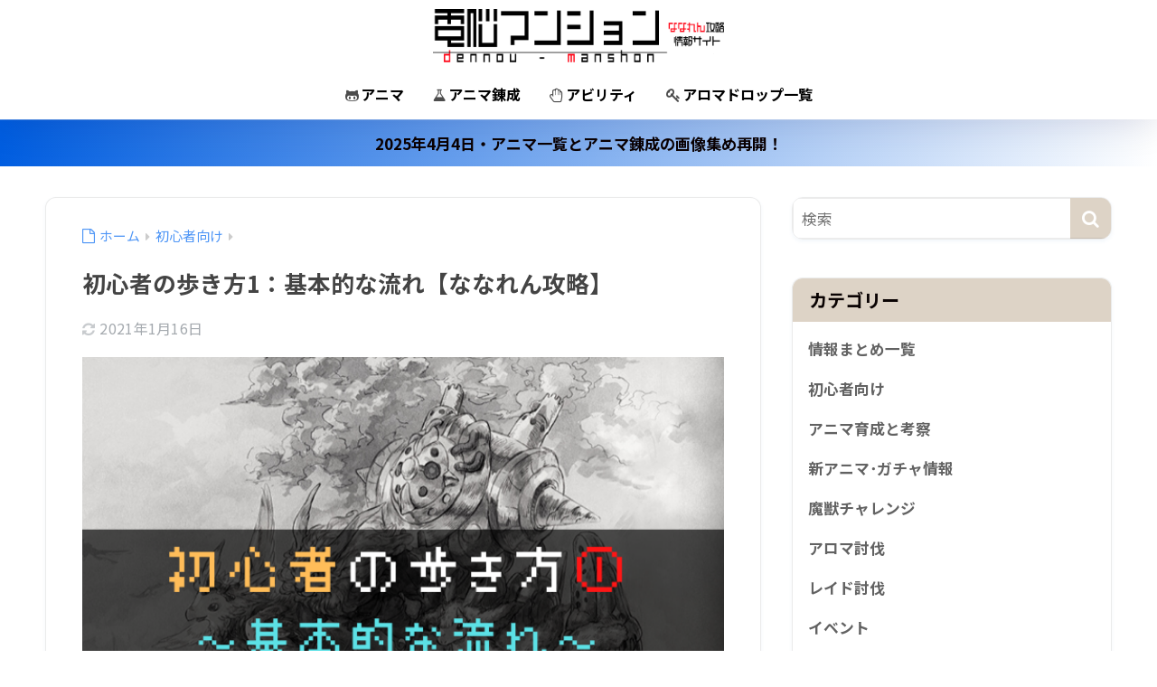

--- FILE ---
content_type: text/html; charset=UTF-8
request_url: https://dennou-manshon.com/nanaren-beginner1
body_size: 20877
content:

<!DOCTYPE html>
<html lang="ja">
<head>
  <meta charset="utf-8">
  <meta http-equiv="X-UA-Compatible" content="IE=edge">
  <meta name="HandheldFriendly" content="True">
  <meta name="MobileOptimized" content="320">
  <meta name="viewport" content="width=device-width, initial-scale=1, viewport-fit=cover"/>
  <meta name="msapplication-TileColor" content="#ddd3c6">
  <meta name="theme-color" content="#ddd3c6">
  <link rel="pingback" href="https://dennou-manshon.com/xmlrpc.php">
  <title>初心者の歩き方1：基本的な流れ【ななれん攻略】 | 電脳マンション</title>
<meta name='robots' content='max-image-preview:large' />
<link rel='dns-prefetch' href='//fonts.googleapis.com' />
<link rel='dns-prefetch' href='//maxcdn.bootstrapcdn.com' />
<link rel="alternate" type="application/rss+xml" title="電脳マンション &raquo; フィード" href="https://dennou-manshon.com/feed" />
<link rel="alternate" type="application/rss+xml" title="電脳マンション &raquo; コメントフィード" href="https://dennou-manshon.com/comments/feed" />
<link rel="alternate" title="oEmbed (JSON)" type="application/json+oembed" href="https://dennou-manshon.com/wp-json/oembed/1.0/embed?url=https%3A%2F%2Fdennou-manshon.com%2Fnanaren-beginner1" />
<link rel="alternate" title="oEmbed (XML)" type="text/xml+oembed" href="https://dennou-manshon.com/wp-json/oembed/1.0/embed?url=https%3A%2F%2Fdennou-manshon.com%2Fnanaren-beginner1&#038;format=xml" />
<style id='wp-img-auto-sizes-contain-inline-css' type='text/css'>
img:is([sizes=auto i],[sizes^="auto," i]){contain-intrinsic-size:3000px 1500px}
/*# sourceURL=wp-img-auto-sizes-contain-inline-css */
</style>
<link rel='stylesheet' id='sng-stylesheet-css' href='https://dennou-manshon.com/wp-content/themes/sango-theme/style.css?version=3.11.8' type='text/css' media='all' />
<link rel='stylesheet' id='sng-option-css' href='https://dennou-manshon.com/wp-content/themes/sango-theme/entry-option.css?version=3.11.8' type='text/css' media='all' />
<link rel='stylesheet' id='sng-old-css-css' href='https://dennou-manshon.com/wp-content/themes/sango-theme/style-old.css?version=3.11.8' type='text/css' media='all' />
<link rel='stylesheet' id='sango_theme_gutenberg-style-css' href='https://dennou-manshon.com/wp-content/themes/sango-theme/library/gutenberg/dist/build/style-blocks.css?version=3.11.8' type='text/css' media='all' />
<style id='sango_theme_gutenberg-style-inline-css' type='text/css'>
:root{--sgb-main-color:#ddd3c6;--sgb-pastel-color:#b4e0fa;--sgb-accent-color:#f46666;--sgb-widget-title-color:#0a0303;--sgb-widget-title-bg-color:#ddd3c6;--sgb-bg-color:#ffffff;--wp--preset--color--sango-main:var(--sgb-main-color);--wp--preset--color--sango-pastel:var(--sgb-pastel-color);--wp--preset--color--sango-accent:var(--sgb-accent-color)}
/*# sourceURL=sango_theme_gutenberg-style-inline-css */
</style>
<link rel='stylesheet' id='sng-googlefonts-css' href='https://fonts.googleapis.com/css?family=Quicksand%3A500%2C700%7CNoto+Sans+JP%3A400%2C700&#038;display=swap' type='text/css' media='all' />
<link rel='stylesheet' id='sng-fontawesome-css' href='https://maxcdn.bootstrapcdn.com/font-awesome/4.7.0/css/font-awesome.min.css' type='text/css' media='all' />
<style id='wp-emoji-styles-inline-css' type='text/css'>

	img.wp-smiley, img.emoji {
		display: inline !important;
		border: none !important;
		box-shadow: none !important;
		height: 1em !important;
		width: 1em !important;
		margin: 0 0.07em !important;
		vertical-align: -0.1em !important;
		background: none !important;
		padding: 0 !important;
	}
/*# sourceURL=wp-emoji-styles-inline-css */
</style>
<link rel='stylesheet' id='wp-block-library-css' href='https://dennou-manshon.com/wp-includes/css/dist/block-library/style.min.css?ver=6.9' type='text/css' media='all' />
<style id='rinkerg-gutenberg-rinker-style-inline-css' type='text/css'>
.wp-block-create-block-block{background-color:#21759b;color:#fff;padding:2px}

/*# sourceURL=https://dennou-manshon.com/wp-content/plugins/yyi-rinker/block/build/style-index.css */
</style>
<style id='global-styles-inline-css' type='text/css'>
:root{--wp--preset--aspect-ratio--square: 1;--wp--preset--aspect-ratio--4-3: 4/3;--wp--preset--aspect-ratio--3-4: 3/4;--wp--preset--aspect-ratio--3-2: 3/2;--wp--preset--aspect-ratio--2-3: 2/3;--wp--preset--aspect-ratio--16-9: 16/9;--wp--preset--aspect-ratio--9-16: 9/16;--wp--preset--color--black: #000000;--wp--preset--color--cyan-bluish-gray: #abb8c3;--wp--preset--color--white: #ffffff;--wp--preset--color--pale-pink: #f78da7;--wp--preset--color--vivid-red: #cf2e2e;--wp--preset--color--luminous-vivid-orange: #ff6900;--wp--preset--color--luminous-vivid-amber: #fcb900;--wp--preset--color--light-green-cyan: #7bdcb5;--wp--preset--color--vivid-green-cyan: #00d084;--wp--preset--color--pale-cyan-blue: #8ed1fc;--wp--preset--color--vivid-cyan-blue: #0693e3;--wp--preset--color--vivid-purple: #9b51e0;--wp--preset--color--sango-main: var(--sgb-main-color);--wp--preset--color--sango-pastel: var(--sgb-pastel-color);--wp--preset--color--sango-accent: var(--sgb-accent-color);--wp--preset--color--sango-blue: #009EF3;--wp--preset--color--sango-orange: #ffb36b;--wp--preset--color--sango-red: #f88080;--wp--preset--color--sango-green: #90d581;--wp--preset--color--sango-black: #333;--wp--preset--color--sango-gray: gray;--wp--preset--color--sango-silver: whitesmoke;--wp--preset--color--sango-light-blue: #b4e0fa;--wp--preset--color--sango-light-red: #ffebeb;--wp--preset--color--sango-light-orange: #fff9e6;--wp--preset--gradient--vivid-cyan-blue-to-vivid-purple: linear-gradient(135deg,rgb(6,147,227) 0%,rgb(155,81,224) 100%);--wp--preset--gradient--light-green-cyan-to-vivid-green-cyan: linear-gradient(135deg,rgb(122,220,180) 0%,rgb(0,208,130) 100%);--wp--preset--gradient--luminous-vivid-amber-to-luminous-vivid-orange: linear-gradient(135deg,rgb(252,185,0) 0%,rgb(255,105,0) 100%);--wp--preset--gradient--luminous-vivid-orange-to-vivid-red: linear-gradient(135deg,rgb(255,105,0) 0%,rgb(207,46,46) 100%);--wp--preset--gradient--very-light-gray-to-cyan-bluish-gray: linear-gradient(135deg,rgb(238,238,238) 0%,rgb(169,184,195) 100%);--wp--preset--gradient--cool-to-warm-spectrum: linear-gradient(135deg,rgb(74,234,220) 0%,rgb(151,120,209) 20%,rgb(207,42,186) 40%,rgb(238,44,130) 60%,rgb(251,105,98) 80%,rgb(254,248,76) 100%);--wp--preset--gradient--blush-light-purple: linear-gradient(135deg,rgb(255,206,236) 0%,rgb(152,150,240) 100%);--wp--preset--gradient--blush-bordeaux: linear-gradient(135deg,rgb(254,205,165) 0%,rgb(254,45,45) 50%,rgb(107,0,62) 100%);--wp--preset--gradient--luminous-dusk: linear-gradient(135deg,rgb(255,203,112) 0%,rgb(199,81,192) 50%,rgb(65,88,208) 100%);--wp--preset--gradient--pale-ocean: linear-gradient(135deg,rgb(255,245,203) 0%,rgb(182,227,212) 50%,rgb(51,167,181) 100%);--wp--preset--gradient--electric-grass: linear-gradient(135deg,rgb(202,248,128) 0%,rgb(113,206,126) 100%);--wp--preset--gradient--midnight: linear-gradient(135deg,rgb(2,3,129) 0%,rgb(40,116,252) 100%);--wp--preset--font-size--small: 13px;--wp--preset--font-size--medium: 20px;--wp--preset--font-size--large: 36px;--wp--preset--font-size--x-large: 42px;--wp--preset--font-family--default: "Helvetica", "Arial", "Hiragino Kaku Gothic ProN", "Hiragino Sans", YuGothic, "Yu Gothic", "メイリオ", Meiryo, sans-serif;--wp--preset--font-family--notosans: "Noto Sans JP", var(--wp--preset--font-family--default);--wp--preset--font-family--mplusrounded: "M PLUS Rounded 1c", var(--wp--preset--font-family--default);--wp--preset--font-family--dfont: "Quicksand", var(--wp--preset--font-family--default);--wp--preset--spacing--20: 0.44rem;--wp--preset--spacing--30: 0.67rem;--wp--preset--spacing--40: 1rem;--wp--preset--spacing--50: 1.5rem;--wp--preset--spacing--60: 2.25rem;--wp--preset--spacing--70: 3.38rem;--wp--preset--spacing--80: 5.06rem;--wp--preset--shadow--natural: 6px 6px 9px rgba(0, 0, 0, 0.2);--wp--preset--shadow--deep: 12px 12px 50px rgba(0, 0, 0, 0.4);--wp--preset--shadow--sharp: 6px 6px 0px rgba(0, 0, 0, 0.2);--wp--preset--shadow--outlined: 6px 6px 0px -3px rgb(255, 255, 255), 6px 6px rgb(0, 0, 0);--wp--preset--shadow--crisp: 6px 6px 0px rgb(0, 0, 0);--wp--custom--wrap--width: 92%;--wp--custom--wrap--default-width: 800px;--wp--custom--wrap--content-width: 1180px;--wp--custom--wrap--max-width: var(--wp--custom--wrap--content-width);--wp--custom--wrap--side: 30%;--wp--custom--wrap--gap: 2em;--wp--custom--wrap--mobile--padding: 16px;--wp--custom--shadow--large: 0 16px 30px -7px rgba(0, 12, 66, 0.15 );--wp--custom--shadow--large-hover: 0 40px 50px -16px rgba(0, 12, 66, 0.2 );--wp--custom--shadow--medium: 0 6px 13px -3px rgba(0, 12, 66, 0.1), 0 0px 1px rgba(0,30,100, 0.1 );--wp--custom--shadow--medium-hover: 0 12px 45px -9px rgb(0 0 0 / 23%);--wp--custom--shadow--solid: 0 1px 2px 0 rgba(24, 44, 84, 0.1), 0 1px 3px 1px rgba(24, 44, 84, 0.1);--wp--custom--shadow--solid-hover: 0 2px 4px 0 rgba(24, 44, 84, 0.1), 0 2px 8px 0 rgba(24, 44, 84, 0.1);--wp--custom--shadow--small: 0 2px 4px #4385bb12;--wp--custom--rounded--medium: 12px;--wp--custom--rounded--small: 6px;--wp--custom--widget--padding-horizontal: 18px;--wp--custom--widget--padding-vertical: 6px;--wp--custom--widget--icon-margin: 6px;--wp--custom--widget--gap: 2.5em;--wp--custom--entry--gap: 1.5rem;--wp--custom--entry--gap-mobile: 1rem;--wp--custom--entry--border-color: #eaedf2;--wp--custom--animation--fade-in: fadeIn 0.7s ease 0s 1 normal;--wp--custom--animation--header: fadeHeader 1s ease 0s 1 normal;--wp--custom--transition--default: 0.3s ease-in-out;--wp--custom--totop--opacity: 0.6;--wp--custom--totop--right: 18px;--wp--custom--totop--bottom: 20px;--wp--custom--totop--mobile--right: 16px;--wp--custom--totop--mobile--bottom: 10px;--wp--custom--toc--button--opacity: 0.6;--wp--custom--footer--column-gap: 40px;}:root { --wp--style--global--content-size: 900px;--wp--style--global--wide-size: 980px; }:where(body) { margin: 0; }.wp-site-blocks > .alignleft { float: left; margin-right: 2em; }.wp-site-blocks > .alignright { float: right; margin-left: 2em; }.wp-site-blocks > .aligncenter { justify-content: center; margin-left: auto; margin-right: auto; }:where(.wp-site-blocks) > * { margin-block-start: 1.5rem; margin-block-end: 0; }:where(.wp-site-blocks) > :first-child { margin-block-start: 0; }:where(.wp-site-blocks) > :last-child { margin-block-end: 0; }:root { --wp--style--block-gap: 1.5rem; }:root :where(.is-layout-flow) > :first-child{margin-block-start: 0;}:root :where(.is-layout-flow) > :last-child{margin-block-end: 0;}:root :where(.is-layout-flow) > *{margin-block-start: 1.5rem;margin-block-end: 0;}:root :where(.is-layout-constrained) > :first-child{margin-block-start: 0;}:root :where(.is-layout-constrained) > :last-child{margin-block-end: 0;}:root :where(.is-layout-constrained) > *{margin-block-start: 1.5rem;margin-block-end: 0;}:root :where(.is-layout-flex){gap: 1.5rem;}:root :where(.is-layout-grid){gap: 1.5rem;}.is-layout-flow > .alignleft{float: left;margin-inline-start: 0;margin-inline-end: 2em;}.is-layout-flow > .alignright{float: right;margin-inline-start: 2em;margin-inline-end: 0;}.is-layout-flow > .aligncenter{margin-left: auto !important;margin-right: auto !important;}.is-layout-constrained > .alignleft{float: left;margin-inline-start: 0;margin-inline-end: 2em;}.is-layout-constrained > .alignright{float: right;margin-inline-start: 2em;margin-inline-end: 0;}.is-layout-constrained > .aligncenter{margin-left: auto !important;margin-right: auto !important;}.is-layout-constrained > :where(:not(.alignleft):not(.alignright):not(.alignfull)){max-width: var(--wp--style--global--content-size);margin-left: auto !important;margin-right: auto !important;}.is-layout-constrained > .alignwide{max-width: var(--wp--style--global--wide-size);}body .is-layout-flex{display: flex;}.is-layout-flex{flex-wrap: wrap;align-items: center;}.is-layout-flex > :is(*, div){margin: 0;}body .is-layout-grid{display: grid;}.is-layout-grid > :is(*, div){margin: 0;}body{font-family: var(--sgb-font-family);padding-top: 0px;padding-right: 0px;padding-bottom: 0px;padding-left: 0px;}a:where(:not(.wp-element-button)){text-decoration: underline;}:root :where(.wp-element-button, .wp-block-button__link){background-color: #32373c;border-width: 0;color: #fff;font-family: inherit;font-size: inherit;font-style: inherit;font-weight: inherit;letter-spacing: inherit;line-height: inherit;padding-top: calc(0.667em + 2px);padding-right: calc(1.333em + 2px);padding-bottom: calc(0.667em + 2px);padding-left: calc(1.333em + 2px);text-decoration: none;text-transform: inherit;}.has-black-color{color: var(--wp--preset--color--black) !important;}.has-cyan-bluish-gray-color{color: var(--wp--preset--color--cyan-bluish-gray) !important;}.has-white-color{color: var(--wp--preset--color--white) !important;}.has-pale-pink-color{color: var(--wp--preset--color--pale-pink) !important;}.has-vivid-red-color{color: var(--wp--preset--color--vivid-red) !important;}.has-luminous-vivid-orange-color{color: var(--wp--preset--color--luminous-vivid-orange) !important;}.has-luminous-vivid-amber-color{color: var(--wp--preset--color--luminous-vivid-amber) !important;}.has-light-green-cyan-color{color: var(--wp--preset--color--light-green-cyan) !important;}.has-vivid-green-cyan-color{color: var(--wp--preset--color--vivid-green-cyan) !important;}.has-pale-cyan-blue-color{color: var(--wp--preset--color--pale-cyan-blue) !important;}.has-vivid-cyan-blue-color{color: var(--wp--preset--color--vivid-cyan-blue) !important;}.has-vivid-purple-color{color: var(--wp--preset--color--vivid-purple) !important;}.has-sango-main-color{color: var(--wp--preset--color--sango-main) !important;}.has-sango-pastel-color{color: var(--wp--preset--color--sango-pastel) !important;}.has-sango-accent-color{color: var(--wp--preset--color--sango-accent) !important;}.has-sango-blue-color{color: var(--wp--preset--color--sango-blue) !important;}.has-sango-orange-color{color: var(--wp--preset--color--sango-orange) !important;}.has-sango-red-color{color: var(--wp--preset--color--sango-red) !important;}.has-sango-green-color{color: var(--wp--preset--color--sango-green) !important;}.has-sango-black-color{color: var(--wp--preset--color--sango-black) !important;}.has-sango-gray-color{color: var(--wp--preset--color--sango-gray) !important;}.has-sango-silver-color{color: var(--wp--preset--color--sango-silver) !important;}.has-sango-light-blue-color{color: var(--wp--preset--color--sango-light-blue) !important;}.has-sango-light-red-color{color: var(--wp--preset--color--sango-light-red) !important;}.has-sango-light-orange-color{color: var(--wp--preset--color--sango-light-orange) !important;}.has-black-background-color{background-color: var(--wp--preset--color--black) !important;}.has-cyan-bluish-gray-background-color{background-color: var(--wp--preset--color--cyan-bluish-gray) !important;}.has-white-background-color{background-color: var(--wp--preset--color--white) !important;}.has-pale-pink-background-color{background-color: var(--wp--preset--color--pale-pink) !important;}.has-vivid-red-background-color{background-color: var(--wp--preset--color--vivid-red) !important;}.has-luminous-vivid-orange-background-color{background-color: var(--wp--preset--color--luminous-vivid-orange) !important;}.has-luminous-vivid-amber-background-color{background-color: var(--wp--preset--color--luminous-vivid-amber) !important;}.has-light-green-cyan-background-color{background-color: var(--wp--preset--color--light-green-cyan) !important;}.has-vivid-green-cyan-background-color{background-color: var(--wp--preset--color--vivid-green-cyan) !important;}.has-pale-cyan-blue-background-color{background-color: var(--wp--preset--color--pale-cyan-blue) !important;}.has-vivid-cyan-blue-background-color{background-color: var(--wp--preset--color--vivid-cyan-blue) !important;}.has-vivid-purple-background-color{background-color: var(--wp--preset--color--vivid-purple) !important;}.has-sango-main-background-color{background-color: var(--wp--preset--color--sango-main) !important;}.has-sango-pastel-background-color{background-color: var(--wp--preset--color--sango-pastel) !important;}.has-sango-accent-background-color{background-color: var(--wp--preset--color--sango-accent) !important;}.has-sango-blue-background-color{background-color: var(--wp--preset--color--sango-blue) !important;}.has-sango-orange-background-color{background-color: var(--wp--preset--color--sango-orange) !important;}.has-sango-red-background-color{background-color: var(--wp--preset--color--sango-red) !important;}.has-sango-green-background-color{background-color: var(--wp--preset--color--sango-green) !important;}.has-sango-black-background-color{background-color: var(--wp--preset--color--sango-black) !important;}.has-sango-gray-background-color{background-color: var(--wp--preset--color--sango-gray) !important;}.has-sango-silver-background-color{background-color: var(--wp--preset--color--sango-silver) !important;}.has-sango-light-blue-background-color{background-color: var(--wp--preset--color--sango-light-blue) !important;}.has-sango-light-red-background-color{background-color: var(--wp--preset--color--sango-light-red) !important;}.has-sango-light-orange-background-color{background-color: var(--wp--preset--color--sango-light-orange) !important;}.has-black-border-color{border-color: var(--wp--preset--color--black) !important;}.has-cyan-bluish-gray-border-color{border-color: var(--wp--preset--color--cyan-bluish-gray) !important;}.has-white-border-color{border-color: var(--wp--preset--color--white) !important;}.has-pale-pink-border-color{border-color: var(--wp--preset--color--pale-pink) !important;}.has-vivid-red-border-color{border-color: var(--wp--preset--color--vivid-red) !important;}.has-luminous-vivid-orange-border-color{border-color: var(--wp--preset--color--luminous-vivid-orange) !important;}.has-luminous-vivid-amber-border-color{border-color: var(--wp--preset--color--luminous-vivid-amber) !important;}.has-light-green-cyan-border-color{border-color: var(--wp--preset--color--light-green-cyan) !important;}.has-vivid-green-cyan-border-color{border-color: var(--wp--preset--color--vivid-green-cyan) !important;}.has-pale-cyan-blue-border-color{border-color: var(--wp--preset--color--pale-cyan-blue) !important;}.has-vivid-cyan-blue-border-color{border-color: var(--wp--preset--color--vivid-cyan-blue) !important;}.has-vivid-purple-border-color{border-color: var(--wp--preset--color--vivid-purple) !important;}.has-sango-main-border-color{border-color: var(--wp--preset--color--sango-main) !important;}.has-sango-pastel-border-color{border-color: var(--wp--preset--color--sango-pastel) !important;}.has-sango-accent-border-color{border-color: var(--wp--preset--color--sango-accent) !important;}.has-sango-blue-border-color{border-color: var(--wp--preset--color--sango-blue) !important;}.has-sango-orange-border-color{border-color: var(--wp--preset--color--sango-orange) !important;}.has-sango-red-border-color{border-color: var(--wp--preset--color--sango-red) !important;}.has-sango-green-border-color{border-color: var(--wp--preset--color--sango-green) !important;}.has-sango-black-border-color{border-color: var(--wp--preset--color--sango-black) !important;}.has-sango-gray-border-color{border-color: var(--wp--preset--color--sango-gray) !important;}.has-sango-silver-border-color{border-color: var(--wp--preset--color--sango-silver) !important;}.has-sango-light-blue-border-color{border-color: var(--wp--preset--color--sango-light-blue) !important;}.has-sango-light-red-border-color{border-color: var(--wp--preset--color--sango-light-red) !important;}.has-sango-light-orange-border-color{border-color: var(--wp--preset--color--sango-light-orange) !important;}.has-vivid-cyan-blue-to-vivid-purple-gradient-background{background: var(--wp--preset--gradient--vivid-cyan-blue-to-vivid-purple) !important;}.has-light-green-cyan-to-vivid-green-cyan-gradient-background{background: var(--wp--preset--gradient--light-green-cyan-to-vivid-green-cyan) !important;}.has-luminous-vivid-amber-to-luminous-vivid-orange-gradient-background{background: var(--wp--preset--gradient--luminous-vivid-amber-to-luminous-vivid-orange) !important;}.has-luminous-vivid-orange-to-vivid-red-gradient-background{background: var(--wp--preset--gradient--luminous-vivid-orange-to-vivid-red) !important;}.has-very-light-gray-to-cyan-bluish-gray-gradient-background{background: var(--wp--preset--gradient--very-light-gray-to-cyan-bluish-gray) !important;}.has-cool-to-warm-spectrum-gradient-background{background: var(--wp--preset--gradient--cool-to-warm-spectrum) !important;}.has-blush-light-purple-gradient-background{background: var(--wp--preset--gradient--blush-light-purple) !important;}.has-blush-bordeaux-gradient-background{background: var(--wp--preset--gradient--blush-bordeaux) !important;}.has-luminous-dusk-gradient-background{background: var(--wp--preset--gradient--luminous-dusk) !important;}.has-pale-ocean-gradient-background{background: var(--wp--preset--gradient--pale-ocean) !important;}.has-electric-grass-gradient-background{background: var(--wp--preset--gradient--electric-grass) !important;}.has-midnight-gradient-background{background: var(--wp--preset--gradient--midnight) !important;}.has-small-font-size{font-size: var(--wp--preset--font-size--small) !important;}.has-medium-font-size{font-size: var(--wp--preset--font-size--medium) !important;}.has-large-font-size{font-size: var(--wp--preset--font-size--large) !important;}.has-x-large-font-size{font-size: var(--wp--preset--font-size--x-large) !important;}.has-default-font-family{font-family: var(--wp--preset--font-family--default) !important;}.has-notosans-font-family{font-family: var(--wp--preset--font-family--notosans) !important;}.has-mplusrounded-font-family{font-family: var(--wp--preset--font-family--mplusrounded) !important;}.has-dfont-font-family{font-family: var(--wp--preset--font-family--dfont) !important;}
:root :where(.wp-block-button .wp-block-button__link){background-color: var(--wp--preset--color--sango-main);border-radius: var(--wp--custom--rounded--medium);color: #fff;font-size: 18px;font-weight: 600;padding-top: 0.4em;padding-right: 1.3em;padding-bottom: 0.4em;padding-left: 1.3em;}
:root :where(.wp-block-pullquote){font-size: 1.5em;line-height: 1.6;}
/*# sourceURL=global-styles-inline-css */
</style>
<link rel='stylesheet' id='contact-form-7-css' href='https://dennou-manshon.com/wp-content/plugins/contact-form-7/includes/css/styles.css' type='text/css' media='all' />
<link rel='stylesheet' id='yyi_rinker_stylesheet-css' href='https://dennou-manshon.com/wp-content/plugins/yyi-rinker/css/style.css?v=1.11.1' type='text/css' media='all' />
<link rel='stylesheet' id='tablepress-default-css' href='https://dennou-manshon.com/wp-content/tablepress-combined.min.css' type='text/css' media='all' />
<script type="text/javascript" src="https://dennou-manshon.com/wp-includes/js/jquery/jquery.min.js?ver=3.7.1" id="jquery-core-js"></script>
<script type="text/javascript" src="https://dennou-manshon.com/wp-includes/js/jquery/jquery-migrate.min.js?ver=3.4.1" id="jquery-migrate-js"></script>
<link rel="https://api.w.org/" href="https://dennou-manshon.com/wp-json/" /><link rel="alternate" title="JSON" type="application/json" href="https://dennou-manshon.com/wp-json/wp/v2/posts/4491" /><link rel="EditURI" type="application/rsd+xml" title="RSD" href="https://dennou-manshon.com/xmlrpc.php?rsd" />
<link rel="canonical" href="https://dennou-manshon.com/nanaren-beginner1" />
<link rel='shortlink' href='https://dennou-manshon.com/?p=4491' />
<style>
.yyi-rinker-images {
    display: flex;
    justify-content: center;
    align-items: center;
    position: relative;

}
div.yyi-rinker-image img.yyi-rinker-main-img.hidden {
    display: none;
}

.yyi-rinker-images-arrow {
    cursor: pointer;
    position: absolute;
    top: 50%;
    display: block;
    margin-top: -11px;
    opacity: 0.6;
    width: 22px;
}

.yyi-rinker-images-arrow-left{
    left: -10px;
}
.yyi-rinker-images-arrow-right{
    right: -10px;
}

.yyi-rinker-images-arrow-left.hidden {
    display: none;
}

.yyi-rinker-images-arrow-right.hidden {
    display: none;
}
div.yyi-rinker-contents.yyi-rinker-design-tate  div.yyi-rinker-box{
    flex-direction: column;
}

div.yyi-rinker-contents.yyi-rinker-design-slim div.yyi-rinker-box .yyi-rinker-links {
    flex-direction: column;
}

div.yyi-rinker-contents.yyi-rinker-design-slim div.yyi-rinker-info {
    width: 100%;
}

div.yyi-rinker-contents.yyi-rinker-design-slim .yyi-rinker-title {
    text-align: center;
}

div.yyi-rinker-contents.yyi-rinker-design-slim .yyi-rinker-links {
    text-align: center;
}
div.yyi-rinker-contents.yyi-rinker-design-slim .yyi-rinker-image {
    margin: auto;
}

div.yyi-rinker-contents.yyi-rinker-design-slim div.yyi-rinker-info ul.yyi-rinker-links li {
	align-self: stretch;
}
div.yyi-rinker-contents.yyi-rinker-design-slim div.yyi-rinker-box div.yyi-rinker-info {
	padding: 0;
}
div.yyi-rinker-contents.yyi-rinker-design-slim div.yyi-rinker-box {
	flex-direction: column;
	padding: 14px 5px 0;
}

.yyi-rinker-design-slim div.yyi-rinker-box div.yyi-rinker-info {
	text-align: center;
}

.yyi-rinker-design-slim div.price-box span.price {
	display: block;
}

div.yyi-rinker-contents.yyi-rinker-design-slim div.yyi-rinker-info div.yyi-rinker-title a{
	font-size:16px;
}

div.yyi-rinker-contents.yyi-rinker-design-slim ul.yyi-rinker-links li.amazonkindlelink:before,  div.yyi-rinker-contents.yyi-rinker-design-slim ul.yyi-rinker-links li.amazonlink:before,  div.yyi-rinker-contents.yyi-rinker-design-slim ul.yyi-rinker-links li.rakutenlink:before, div.yyi-rinker-contents.yyi-rinker-design-slim ul.yyi-rinker-links li.yahoolink:before, div.yyi-rinker-contents.yyi-rinker-design-slim ul.yyi-rinker-links li.mercarilink:before {
	font-size:12px;
}

div.yyi-rinker-contents.yyi-rinker-design-slim ul.yyi-rinker-links li a {
	font-size: 13px;
}
.entry-content ul.yyi-rinker-links li {
	padding: 0;
}

div.yyi-rinker-contents .yyi-rinker-attention.attention_desing_right_ribbon {
    width: 89px;
    height: 91px;
    position: absolute;
    top: -1px;
    right: -1px;
    left: auto;
    overflow: hidden;
}

div.yyi-rinker-contents .yyi-rinker-attention.attention_desing_right_ribbon span {
    display: inline-block;
    width: 146px;
    position: absolute;
    padding: 4px 0;
    left: -13px;
    top: 12px;
    text-align: center;
    font-size: 12px;
    line-height: 24px;
    -webkit-transform: rotate(45deg);
    transform: rotate(45deg);
    box-shadow: 0 1px 3px rgba(0, 0, 0, 0.2);
}

div.yyi-rinker-contents .yyi-rinker-attention.attention_desing_right_ribbon {
    background: none;
}
.yyi-rinker-attention.attention_desing_right_ribbon .yyi-rinker-attention-after,
.yyi-rinker-attention.attention_desing_right_ribbon .yyi-rinker-attention-before{
display:none;
}
div.yyi-rinker-use-right_ribbon div.yyi-rinker-title {
    margin-right: 2rem;
}

				</style><meta name="description" content="「ななれん」を始めたものの、何をやるゲームなの？って思いますよね。そんな人向けに最初に何をやるのか、進めていく上でのポイントなどをご紹介していますので、是非参考にしてみて下さい。" /><meta property="og:title" content="初心者の歩き方1：基本的な流れ【ななれん攻略】" />
<meta property="og:description" content="「ななれん」を始めたものの、何をやるゲームなの？って思いますよね。そんな人向けに最初に何をやるのか、進めていく上でのポイントなどをご紹介していますので、是非参考にしてみて下さい。" />
<meta property="og:type" content="article" />
<meta property="og:url" content="https://dennou-manshon.com/nanaren-beginner1" />
<meta property="og:image" content="https://dennou-manshon.com/wp-content/uploads/2020/03/初心者の歩き方①-120x69.png" />
<meta name="thumbnail" content="https://dennou-manshon.com/wp-content/uploads/2020/03/初心者の歩き方①-120x69.png" />
<meta property="og:site_name" content="電脳マンション" />
<meta name="twitter:card" content="summary_large_image" />
<!-- gtag.js -->
<script async src="https://www.googletagmanager.com/gtag/js?id=UA-129160722-2"></script>
<script>
	window.dataLayer = window.dataLayer || [];
	function gtag(){dataLayer.push(arguments);}
	gtag('js', new Date());
	gtag('config', 'UA-129160722-2');
</script>
<style type="text/css" id="custom-background-css">
body.custom-background { background-color: #ffffff; }
</style>
	<link rel="icon" href="https://dennou-manshon.com/wp-content/uploads/2020/05/cropped-人参うさぎ128-32x32.png" sizes="32x32" />
<link rel="icon" href="https://dennou-manshon.com/wp-content/uploads/2020/05/cropped-人参うさぎ128-192x192.png" sizes="192x192" />
<link rel="apple-touch-icon" href="https://dennou-manshon.com/wp-content/uploads/2020/05/cropped-人参うさぎ128-180x180.png" />
<meta name="msapplication-TileImage" content="https://dennou-manshon.com/wp-content/uploads/2020/05/cropped-人参うさぎ128-270x270.png" />
<style> a{color:#4f96f6}.header, .drawer__title{background-color:#ffffff}#logo a{color:#FFF}.desktop-nav li a , .mobile-nav li a, #drawer__open, .header-search__open, .drawer__title{color:#000000}.drawer__title__close span, .drawer__title__close span:before{background:#000000}.desktop-nav li:after{background:#000000}.mobile-nav .current-menu-item{border-bottom-color:#000000}.widgettitle, .sidebar .wp-block-group h2, .drawer .wp-block-group h2{color:#0a0303;background-color:#ddd3c6}#footer-menu a, .copyright{color:#000000}#footer-menu{background-color:#ffffff}.footer{background-color:#e0e4eb}.footer, .footer a, .footer .widget ul li a{color:#3c3c3c}body{font-size:100%}@media only screen and (min-width:481px){body{font-size:107%}}@media only screen and (min-width:1030px){body{font-size:107%}}.totop{background:#009EF3}.header-info a{color:#0a0002;background:linear-gradient(95deg, #005de0, #ffffff)}.fixed-menu ul{background:#FFF}.fixed-menu a{color:#a2a7ab}.fixed-menu .current-menu-item a, .fixed-menu ul li a.active{color:#009EF3}.post-tab{background:#FFF}.post-tab > div{color:#a7a7a7}body{--sgb-font-family:var(--wp--preset--font-family--notosans)}#fixed_sidebar{top:0px}:target{scroll-margin-top:0px}.Threads:before{background-image:url("https://dennou-manshon.com/wp-content/themes/sango-theme/library/images/threads.svg")}.profile-sns li .Threads:before{background-image:url("https://dennou-manshon.com/wp-content/themes/sango-theme/library/images/threads-outline.svg")}.X:before, .follow-x::before{background-image:url("https://dennou-manshon.com/wp-content/themes/sango-theme/library/images/x-circle.svg")}.post, .sidebar .widget, .archive-header{border:solid 1px rgba(0,0,0,.08)}.one-column .post{border:none}.sidebar .widget .widget{border:none}.sidebar .widget_search input{border:solid 1px #ececec}.sidelong__article{border:solid 1px #ececec}.body_bc{background-color:ffffff}</style></head>
<body class="wp-singular post-template-default single single-post postid-4491 single-format-standard custom-background wp-theme-sango-theme fa4">
    <div id="container" class="container"> 
  			<header class="header
		 header--center	">
				<div id="inner-header" class="inner-header wrap">
		<div id="logo" class="logo header-logo h1 dfont">
	<a href="https://dennou-manshon.com/" class="header-logo__link">
				<img src="https://dennou-manshon.com/wp-content/uploads/2021/01/名称未設定-1.png" alt="電脳マンション" width="6422" height="1240" class="header-logo__img">
					</a>
	</div>
	<div class="header-search">
		<input type="checkbox" class="header-search__input" id="header-search-input" onclick="document.querySelector('.header-search__modal .searchform__input').focus()">
	<label class="header-search__close" for="header-search-input"></label>
	<div class="header-search__modal">
	
<form role="search" method="get" class="searchform" action="https://dennou-manshon.com/">
  <div>
    <input type="search" class="searchform__input" name="s" value="" placeholder="検索" />
    <button type="submit" class="searchform__submit" aria-label="検索"><i class="fa fa-search" aria-hidden="true"></i></button>
  </div>
</form>

	</div>
</div>	<nav class="desktop-nav clearfix"><ul id="menu-%e3%83%98%e3%83%83%e3%83%80%e3%83%bc%e3%83%a1%e3%83%8b%e3%83%a5%e3%83%bc" class="menu"><li id="menu-item-3210" class="menu-item menu-item-type-post_type menu-item-object-post menu-item-3210"><a href="https://dennou-manshon.com/nanaren-anima-ability"><i class="fa fa-github-alt" aria-hidden="true"></i>アニマ</a></li>
<li id="menu-item-3211" class="menu-item menu-item-type-post_type menu-item-object-post menu-item-3211"><a href="https://dennou-manshon.com/nanaren-animarensei-item"><i class="fa fa-flask" aria-hidden="true"></i>アニマ錬成</a></li>
<li id="menu-item-3212" class="menu-item menu-item-type-post_type menu-item-object-post menu-item-3212"><a href="https://dennou-manshon.com/ability"><i class="fa fa-hand-paper-o" aria-hidden="true"></i>アビリティ</a></li>
<li id="menu-item-3213" class="menu-item menu-item-type-post_type menu-item-object-post menu-item-3213"><a href="https://dennou-manshon.com/aroma-drop-ichiran"><i class="fa fa-key" aria-hidden="true"></i>アロマドロップ一覧</a></li>
</ul></nav></div>
	</header>
			<div class="header-info 
	animated	">
	<a href="https://dennou-manshon.com/nanaren-anima-ability">
	2025年4月4日・アニマ一覧とアニマ錬成の画像集め再開！	</a>
	</div>
	  <div id="content" class="content">
    <div id="inner-content" class="inner-content wrap cf">
      <main id="main">
                  <article id="entry" class="post-4491 post type-post status-publish format-standard has-post-thumbnail category-beginner entry">
            <header class="article-header entry-header">
	<nav id="breadcrumb" class="breadcrumb"><ul itemscope itemtype="http://schema.org/BreadcrumbList"><li itemprop="itemListElement" itemscope itemtype="http://schema.org/ListItem"><a href="https://dennou-manshon.com" itemprop="item"><span itemprop="name">ホーム</span></a><meta itemprop="position" content="1" /></li><li itemprop="itemListElement" itemscope itemtype="http://schema.org/ListItem"><a href="https://dennou-manshon.com/category/beginner" itemprop="item"><span itemprop="name">初心者向け</span></a><meta itemprop="position" content="2" /></li></ul></nav>		<h1 class="entry-title single-title">初心者の歩き方1：基本的な流れ【ななれん攻略】</h1>
		<div class="entry-meta vcard">
	<time class="updated entry-time" itemprop="dateModified" datetime="2021-01-16">2021年1月16日</time>	</div>
		<p class="post-thumbnail"><img width="680" height="390" src="https://dennou-manshon.com/wp-content/uploads/2020/03/初心者の歩き方①.png" class="attachment-thumb-940 size-thumb-940 wp-post-image" alt="" decoding="async" fetchpriority="high" srcset="https://dennou-manshon.com/wp-content/uploads/2020/03/初心者の歩き方①.png 680w, https://dennou-manshon.com/wp-content/uploads/2020/03/初心者の歩き方①-60x34.png 60w, https://dennou-manshon.com/wp-content/uploads/2020/03/初心者の歩き方①-80x46.png 80w, https://dennou-manshon.com/wp-content/uploads/2020/03/初心者の歩き方①-120x69.png 120w" sizes="(max-width: 680px) 100vw, 680px" /></p>
			<input type="checkbox" id="fab">
	<label class="fab-btn extended-fab main-c" for="fab"><i class="fa fa-share-alt" aria-hidden="true"></i></label>
	<label class="fab__close-cover" for="fab"></label>
			<div id="fab__contents">
		<div class="fab__contents-main dfont">
		<label class="fab__contents__close" for="fab"><span></span></label>
		<p class="fab__contents_title">SHARE</p>
					<div class="fab__contents_img" style="background-image: url(https://dennou-manshon.com/wp-content/uploads/2020/03/初心者の歩き方①-520x300.png);">
			</div>
					<div class="sns-btn
		 sns-dif	">
				<ul>
			<li class="tw sns-btn__item">
		<a href="https://twitter.com/intent/tweet?url=https%3A%2F%2Fdennou-manshon.com%2Fnanaren-beginner1&text=%E5%88%9D%E5%BF%83%E8%80%85%E3%81%AE%E6%AD%A9%E3%81%8D%E6%96%B91%EF%BC%9A%E5%9F%BA%E6%9C%AC%E7%9A%84%E3%81%AA%E6%B5%81%E3%82%8C%E3%80%90%E3%81%AA%E3%81%AA%E3%82%8C%E3%82%93%E6%94%BB%E7%95%A5%E3%80%91%EF%BD%9C%E9%9B%BB%E8%84%B3%E3%83%9E%E3%83%B3%E3%82%B7%E3%83%A7%E3%83%B3&via=dennou_manshon" target="_blank" rel="nofollow noopener noreferrer" aria-label="Xでシェアする">
		<img alt="" src="https://dennou-manshon.com/wp-content/themes/sango-theme/library/images/x.svg">
		<span class="share_txt">ポスト</span>
		</a>
			</li>
					<li class="fb sns-btn__item">
		<a href="https://www.facebook.com/share.php?u=https%3A%2F%2Fdennou-manshon.com%2Fnanaren-beginner1" target="_blank" rel="nofollow noopener noreferrer" aria-label="Facebookでシェアする">
		<i class="fa fa-facebook" aria-hidden="true"></i>		<span class="share_txt">シェア</span>
		</a>
			</li>
					<li class="hatebu sns-btn__item">
		<a href="http://b.hatena.ne.jp/add?mode=confirm&url=https%3A%2F%2Fdennou-manshon.com%2Fnanaren-beginner1&title=%E5%88%9D%E5%BF%83%E8%80%85%E3%81%AE%E6%AD%A9%E3%81%8D%E6%96%B91%EF%BC%9A%E5%9F%BA%E6%9C%AC%E7%9A%84%E3%81%AA%E6%B5%81%E3%82%8C%E3%80%90%E3%81%AA%E3%81%AA%E3%82%8C%E3%82%93%E6%94%BB%E7%95%A5%E3%80%91%EF%BD%9C%E9%9B%BB%E8%84%B3%E3%83%9E%E3%83%B3%E3%82%B7%E3%83%A7%E3%83%B3" target="_blank" rel="nofollow noopener noreferrer" aria-label="はてブでブックマークする">
		<i class="fa fa-hatebu" aria-hidden="true"></i>
		<span class="share_txt">はてブ</span>
		</a>
			</li>
					<li class="line sns-btn__item">
		<a href="https://social-plugins.line.me/lineit/share?url=https%3A%2F%2Fdennou-manshon.com%2Fnanaren-beginner1&text=%E5%88%9D%E5%BF%83%E8%80%85%E3%81%AE%E6%AD%A9%E3%81%8D%E6%96%B91%EF%BC%9A%E5%9F%BA%E6%9C%AC%E7%9A%84%E3%81%AA%E6%B5%81%E3%82%8C%E3%80%90%E3%81%AA%E3%81%AA%E3%82%8C%E3%82%93%E6%94%BB%E7%95%A5%E3%80%91%EF%BD%9C%E9%9B%BB%E8%84%B3%E3%83%9E%E3%83%B3%E3%82%B7%E3%83%A7%E3%83%B3" target="_blank" rel="nofollow noopener noreferrer" aria-label="LINEでシェアする">
					<img src="https://dennou-manshon.com/wp-content/themes/sango-theme/library/images/line.svg">
				<span class="share_txt share_txt_line dfont">LINE</span>
		</a>
	</li>
				</ul>
	</div>
				</div>
	</div>
		</header>
<section class="entry-content">
	<p>どーも、電脳管理人（<a href="https://twitter.com/dennou_manshon">＠dennou_manshon</a>）です。</p>
<p>この記事は<span style="color: #ff0000;"><strong>ななれんを始めて最初に見る記事</strong></span>です。記事全体を通して、</p>
<ul>
<li><strong>ななれんの基本的な流れ</strong></li>
<li><strong>序盤の進め方</strong></li>
<li><strong>中盤の進め方</strong></li>
<li><strong>転生とルート</strong></li>
</ul>
<p><strong>などについて、いくつかに分けてご紹介します。</strong></p>
<p>今回は最初の<span style="color: #ff6600;"><strong>「基本的な流れ」</strong></span>についてご説明します。</p>
<p>上級者が見てもあまり面白くないかもしれませんが、<span style="color: #ff0000;"><strong>初心者には非常に重要な基礎知識</strong></span>になります。</p>
<p>この記事を読んで、是非ななれんを楽しみましょう。</p>
<div class="widget_text sponsored"><div class="textwidget custom-html-widget"><script async src="https://pagead2.googlesyndication.com/pagead/js/adsbygoogle.js"></script>
<!-- レスポMS(H2前) -->
<ins class="adsbygoogle"
     style="display:block"
     data-ad-client="ca-pub-8155094860153451"
     data-ad-slot="6320178141"
     data-ad-format="auto"
     data-full-width-responsive="true"></ins>
<script>
     (adsbygoogle = window.adsbygoogle || []).push({});
</script></div></div><h2 class="hh hh1" id="i-0">ななれんの基本的な流れ</h2>
<p><img decoding="async" class="alignnone wp-image-4500 size-full" src="https://dennou-manshon.com/wp-content/uploads/2020/03/基本的な流れ.png" alt="基本的な流れの画像" width="680" height="390" srcset="https://dennou-manshon.com/wp-content/uploads/2020/03/基本的な流れ.png 680w, https://dennou-manshon.com/wp-content/uploads/2020/03/基本的な流れ-60x34.png 60w, https://dennou-manshon.com/wp-content/uploads/2020/03/基本的な流れ-80x46.png 80w, https://dennou-manshon.com/wp-content/uploads/2020/03/基本的な流れ-120x69.png 120w" sizes="(max-width: 680px) 100vw, 680px"></p>
<p>ななれんのようなゲームは始めたばかりの時、何をすれば良いかわからなくなります。</p>
<p>基本的にやることは<span style="color: #ff0000;"><strong>4</strong><strong>つ</strong></span>です。</p>
<ol>
<li><span style="color: #ff0000;"><strong>討伐する</strong></span></li>
<li><span style="color: #ff0000;"><strong>探索する</strong></span></li>
<li><span style="color: #ff0000;"><strong>錬成する</strong></span></li>
<li><strong><span style="color: #ff0000;">昇格試験を受ける</span></strong></li>
</ol>
<p>やることは上級者になっても変わりません。</p>
<p>基本的には1～3を繰り返し<span style="color: #ff6600;"><strong>アニマを育成しつつ昇格試験突破</strong></span>を目指します。</p>
<p>実際はこんな感じです。</p>
<div class="tl">
<div class="tl-content main-bdr">
<div class="tl_label">STEP.1</div>
<div class="tl_title">討伐する</div>
<div class="tl_main"><strong>ビスケット</strong>を消費して<span style="color: #ff0000;"><strong>討伐</strong></span>しましょう。</div>
<div class="tl_marker main-bdr main-bc"></div>
</div>
<div class="tl-content main-bdr">
<div class="tl_label">STEP.2</div>
<div class="tl_title">素材探索する</div>
<div class="tl_main"> ビスケットがなくなったら空いている時間は<span style="color: #ff0000;"><strong>素材探索</strong></span>に出かけましょう！ </div>
<div class="tl_marker main-bdr main-bc"></div>
</div>
<div class="tl-content main-bdr">
<div class="tl_label">STEP.3</div>
<div class="tl_title">錬成しよう</div>
<div class="tl_main">討伐や素材探索で素材が集まったら<span style="color: #ff0000;"><strong>錬成</strong></span>しましょう！</div>
<div class="tl_marker main-bdr main-bc"></div>
</div>
<div class="tl-content main-bdr">
<div class="tl_label">STEP.4</div>
<div class="tl_title">STEP1～3までを繰り返す</div>
<div class="tl_main"> 1～3を繰り返して<strong>アニマの育成、錬成を繰り返して錬金術レベル</strong>を上げましょう！ </div>
<div class="tl_marker main-bdr main-bc"></div>
</div>
<div class="tl-content main-bdr">
<div class="tl_label">STEP.5</div>
<div class="tl_title">昇格試験</div>
<div class="tl_main"> 錬金術レベルが一定に達するとアルケミナで<span style="color: #ff0000;"><strong>昇格試験</strong></span>が受けられます。育てたアニマで<span style="color: #ff0000;"><strong>昇格試験</strong></span>を突破しよう！</div>
<div class="tl_marker main-bdr main-bc"></div>
</div>
</div>
<p>一つ一つ見ていきます。</p>
<h3 class="hh hh19" id="i-1">１．討伐する</h3>
<p><img decoding="async" class="alignnone wp-image-4501" src="https://dennou-manshon.com/wp-content/uploads/2020/03/魔獣討伐.jpg" alt="" width="448" height="650" srcset="https://dennou-manshon.com/wp-content/uploads/2020/03/魔獣討伐.jpg 750w, https://dennou-manshon.com/wp-content/uploads/2020/03/魔獣討伐-41x60.jpg 41w, https://dennou-manshon.com/wp-content/uploads/2020/03/魔獣討伐-55x80.jpg 55w, https://dennou-manshon.com/wp-content/uploads/2020/03/魔獣討伐-83x120.jpg 83w" sizes="(max-width: 448px) 100vw, 448px"></p>
<p>討伐には<strong>「通常討伐」</strong>と<strong>「アロマ討伐」</strong>の2つがあります。</p>
<p><span class="big"><strong>通常討伐</strong></span>は、現在いる拠点によって敵が変わります。</p>
<p><span class="big"><strong>アロマ討伐</strong></span>は、道具の<span style="color: #ff0000;"><strong>「アロマ」</strong></span>を消費することによって戦うことが出来ます。</p>
<p>アロマは<strong>ガチャ</strong>か<strong>マーケット</strong>で購入する事ができ、<span style="text-decoration: underline;">値段はアロマによってピンキリ</span>です。</p>
<p>討伐することによって、<strong>報酬（rin）、経験値（Ex）、討伐報酬（素材）</strong>を貰うことができます。敵によってはアニマ錬成の<strong>キー素材</strong>（<span style="text-decoration: underline;">錬成の元になる素材</span>）を落とす場合もあります。</p>
<p><span style="color: #ff6600;"><strong>通常討伐</strong></span>にどんなものがあるのか、何をドロップするのか詳しく知りたい人はこちらを参照にしてみて下さいね。</p>
<div class="sng-box box18">
<p><a href="https://dennou-manshon.com/nanaren-tsujou-toubatsu">通常討伐ドロップ素材一覧まとめ</a></p>
</div>
<p>同じくアロマ討伐に関してはこちらを参照して下さい↓</p>
<div class="sng-box box18">
<p><a href="https://dennou-manshon.com/aroma-drop-ichiran">アロマ討伐ドロップ素材一覧まとめ</a></p>
</div>
<h3 class="hh hh19" id="i-2">２．探索する</h3>
<p><img loading="lazy" decoding="async" class="alignnone wp-image-4503" src="https://dennou-manshon.com/wp-content/uploads/2020/03/素材探索.jpg" alt="" width="600" height="487" srcset="https://dennou-manshon.com/wp-content/uploads/2020/03/素材探索.jpg 690w, https://dennou-manshon.com/wp-content/uploads/2020/03/素材探索-60x49.jpg 60w, https://dennou-manshon.com/wp-content/uploads/2020/03/素材探索-80x65.jpg 80w, https://dennou-manshon.com/wp-content/uploads/2020/03/素材探索-120x97.jpg 120w" sizes="auto, (max-width: 600px) 100vw, 600px"></p>
<p>アニマを一定時間、探索に行かせることができます。</p>
<p>拠点ごとに探索場所は決まっており、基本的には<strong>探索時間が長い程、報酬は良くなります</strong>。</p>
<p>探索できる場所は<span style="text-decoration: underline;"><strong>プレイヤーランクが上がると随時開放</strong></span>されていきます。</p>
<p>アニマの<strong><span style="color: #ff6600;">「速さ」</span>が高いほど探索時間は短く</strong>なり、アニマの<strong><span style="color: #ff6600;">「幸運値」</span>が高いほど持って帰ってくる素材の量は増えて</strong>きます。</p>
<p>どこで何を探索できるのか知りたい人はこちらを参照してくださいね。</p>
<div class="sng-box box18">
<p><a href="https://dennou-manshon.com/nanaren-sozai-tansaku-ichiran">素材探索のドロップアイテムまとめ＋探索のコツ</a></p>
</div>
<p><span style="color: #ff0000;">素材探索に出かけているアニマは、<strong>探索が終わるまで他に何もできなくなる</strong>ので注意しましょう～！</span></p>
<h3 class="hh hh19" id="i-3">３．錬成する</h3>
<div id="attachment_4504" style="width: 428px" class="wp-caption alignnone"><img loading="lazy" decoding="async" aria-describedby="caption-attachment-4504" class="wp-image-4504" src="https://dennou-manshon.com/wp-content/uploads/2020/03/アイテム錬成.jpg" alt="アイテム錬成画面" width="418" height="600" srcset="https://dennou-manshon.com/wp-content/uploads/2020/03/アイテム錬成.jpg 744w, https://dennou-manshon.com/wp-content/uploads/2020/03/アイテム錬成-42x60.jpg 42w, https://dennou-manshon.com/wp-content/uploads/2020/03/アイテム錬成-56x80.jpg 56w, https://dennou-manshon.com/wp-content/uploads/2020/03/アイテム錬成-84x120.jpg 84w" sizes="auto, (max-width: 418px) 100vw, 418px"></p>
<p id="caption-attachment-4504" class="wp-caption-text">錬金レベル25まで上げると一部を除いてほとんどが成功率100％になる</p>
</div>
<p><span style="color: #ff0000;"><strong>討伐、探索</strong></span>を繰り返していくと素材が集まってくるので錬成しましょう。</p>
<p>錬成を繰り返すと<strong><span style="color: #ff0000;">「錬金術レベル」</span></strong>を上げることが出来ます。<strong>錬金術レベルが上がると下記の恩恵が与えられます。</strong></p>
<ul>
<li><strong>錬成の成功率が上がる！</strong></li>
<li><strong>錬成できるアイテムが増える！</strong></li>
<li><strong><span style="color: #ff0000;">昇格試験</span>を受けられる！</strong></li>
</ul>
<p>錬成の成功率は<span style="text-decoration: underline;">錬金術レベルと共に上がっていく</span>ので、どんどん錬成していきましょう！</p>
<p>【錬成】→【アイテム錬成】→【アニマ錬成】では<span style="text-decoration: underline;">アニマのランクを上げる素材</span>を錬成することができます。</p>
<p><strong>どのアニマ錬成を使えば、どのアニマになるのか意味不明！</strong>って人はこちらでアニマと錬成素材を確認しましょう！</p>
<div class="sng-box box18">
<p><a href="https://dennou-manshon.com/nanaren-anima-ability">全アニマのアビリティと錬成素材まとめ</a></p>
</div>
<div class="memo ">
<div class="memo_ttl dfont"> ポイント☆</div>
<p>ななれんの日（7日/17日/27日）は<span style="color: #ff0000;"><strong>錬金の成功率が7%UP！</strong></span></p>
<p>成功率の低い錬金は7日に挑戦してみよう！</p></div>
<h3 class="hh hh19" id="i-4">４．昇格試験</h3>
<div id="attachment_4512" style="width: 424px" class="wp-caption alignnone"><img loading="lazy" decoding="async" aria-describedby="caption-attachment-4512" class="wp-image-4512" src="https://dennou-manshon.com/wp-content/uploads/2020/03/討伐試験.jpg" alt="" width="414" height="650" srcset="https://dennou-manshon.com/wp-content/uploads/2020/03/討伐試験.jpg 750w, https://dennou-manshon.com/wp-content/uploads/2020/03/討伐試験-38x60.jpg 38w, https://dennou-manshon.com/wp-content/uploads/2020/03/討伐試験-51x80.jpg 51w, https://dennou-manshon.com/wp-content/uploads/2020/03/討伐試験-76x120.jpg 76w" sizes="auto, (max-width: 414px) 100vw, 414px"></p>
<p id="caption-attachment-4512" class="wp-caption-text">画像はクラス12の昇格試験。条件は錬金レベル19以上の他に「リン球核」が3個必要。</p>
</div>
<p>錬金レベルが一定に達すると<strong>錬金都市アルケミナ</strong>にて<span style="color: #ff0000;"><strong>「昇格試験」</strong></span>が受けられます。</p>
<p>昇格試験の開始条件には<strong>錬金術レベル</strong>の他に<span style="text-decoration: underline;"><strong>試験を受けるための素材</strong></span>が必要になります。必要個数入手すると初めて試験を受けることが出来ますので、集めて挑みましょう。</p>
<p><strong>クラスLv8</strong>までの昇格試験は<strong>手持ちのアニマ1体</strong>で挑まなくてはなりません。</p>
<p>・・・大丈夫です。後ほど<strong>「序盤の進め方」</strong>でポイントをご紹介します。</p>
<p><strong>Lv9以降</strong>は2体入れて戦うことが出来ます。</p>
<p>昇格試験を合格すると錬金術レベルとは別に<span style="text-decoration: underline;"><strong>ランク</strong>が上がり様々な恩恵</span>が与えられます。</p>
<ul>
<li><strong>移動できる<span style="color: #ff0000;">拠点先<span style="color: #000000;">が増える！</span></span></strong></li>
<li><strong>新しい<span style="color: #ff0000;">探索先</span>が増える！</strong></li>
<li><strong>新しい<span style="color: #ff0000;">通常討伐</span>が増える！</strong></li>
<li><strong><span style="color: #ff0000;">ミッション報酬</span>を獲得できる！</strong></li>
</ul>
<p><strong>新しい討伐</strong>や<strong>新しい探索先</strong>が増えることで、<span style="text-decoration: underline;">今まで手に入らなかったアイテムや素材</span>が手に入るようになるので、アニマの育成がどんどん捗るようになります。</p>
<h2 class="hh hh1" id="i-5">基本的な流れのまとめ</h2>
<p>大まかな流れは掴めたでしょうか？</p>
<p>次は実際に<span style="color: #ff0000;"><strong>序盤から中盤にかけての進め方と育成ポイント</strong></span>をご紹介します。</p>
<p>最終的には、<strong>レベリング・転生・限界突破</strong>などでアニマをどんどん強くしていき、下記の<strong><span style="color: #ff0000;">上級者コンテンツ</span></strong>を攻略目指していきます。</p>
<ul>
<li><strong>測定不能アロマ討伐</strong></li>
<li><strong>月チャレンジの突破！</strong></li>
<li><strong>イベント強敵の攻略</strong></li>
<li><strong>武道闘</strong></li>
</ul>
<p>これらが出来てくると、より一層ななれんを楽しむことが出来ると思います。</p>
<p>とても長い道のりですが、無理のない<span style="text-decoration: underline;">自分のペース</span>で楽しみましょう。</p>
<div class="sng-box box18">
<p><span style="text-decoration: underline;"><em><strong>NEXT</strong></em></span></p>
<p><a href="https://dennou-manshon.com/nanaren-beginner2">初心者の歩き方2：序盤の進め方と育成ポイント</a></p>
</div>
<div class="widget_text sponsored"><div class="textwidget custom-html-widget"><script async src="https://pagead2.googlesyndication.com/pagead/js/adsbygoogle.js"></script>
<!-- 記事下MS(200204) -->
<ins class="adsbygoogle"
     style="display:block"
     data-ad-client="ca-pub-8155094860153451"
     data-ad-slot="1653356580"
     data-ad-format="auto"
     data-full-width-responsive="true"></ins>
<script>
     (adsbygoogle = window.adsbygoogle || []).push({});
</script></div></div></section>
<footer class="article-footer">
	<aside>
	<div class="footer-contents">
						<div class="sns-btn
		 sns-dif	">
		<span class="sns-btn__title dfont">SHARE</span>		<ul>
			<li class="tw sns-btn__item">
		<a href="https://twitter.com/intent/tweet?url=https%3A%2F%2Fdennou-manshon.com%2Fnanaren-beginner1&text=%E5%88%9D%E5%BF%83%E8%80%85%E3%81%AE%E6%AD%A9%E3%81%8D%E6%96%B91%EF%BC%9A%E5%9F%BA%E6%9C%AC%E7%9A%84%E3%81%AA%E6%B5%81%E3%82%8C%E3%80%90%E3%81%AA%E3%81%AA%E3%82%8C%E3%82%93%E6%94%BB%E7%95%A5%E3%80%91%EF%BD%9C%E9%9B%BB%E8%84%B3%E3%83%9E%E3%83%B3%E3%82%B7%E3%83%A7%E3%83%B3&via=dennou_manshon" target="_blank" rel="nofollow noopener noreferrer" aria-label="Xでシェアする">
		<img alt="" src="https://dennou-manshon.com/wp-content/themes/sango-theme/library/images/x.svg">
		<span class="share_txt">ポスト</span>
		</a>
			</li>
					<li class="fb sns-btn__item">
		<a href="https://www.facebook.com/share.php?u=https%3A%2F%2Fdennou-manshon.com%2Fnanaren-beginner1" target="_blank" rel="nofollow noopener noreferrer" aria-label="Facebookでシェアする">
		<i class="fa fa-facebook" aria-hidden="true"></i>		<span class="share_txt">シェア</span>
		</a>
			</li>
					<li class="hatebu sns-btn__item">
		<a href="http://b.hatena.ne.jp/add?mode=confirm&url=https%3A%2F%2Fdennou-manshon.com%2Fnanaren-beginner1&title=%E5%88%9D%E5%BF%83%E8%80%85%E3%81%AE%E6%AD%A9%E3%81%8D%E6%96%B91%EF%BC%9A%E5%9F%BA%E6%9C%AC%E7%9A%84%E3%81%AA%E6%B5%81%E3%82%8C%E3%80%90%E3%81%AA%E3%81%AA%E3%82%8C%E3%82%93%E6%94%BB%E7%95%A5%E3%80%91%EF%BD%9C%E9%9B%BB%E8%84%B3%E3%83%9E%E3%83%B3%E3%82%B7%E3%83%A7%E3%83%B3" target="_blank" rel="nofollow noopener noreferrer" aria-label="はてブでブックマークする">
		<i class="fa fa-hatebu" aria-hidden="true"></i>
		<span class="share_txt">はてブ</span>
		</a>
			</li>
					<li class="line sns-btn__item">
		<a href="https://social-plugins.line.me/lineit/share?url=https%3A%2F%2Fdennou-manshon.com%2Fnanaren-beginner1&text=%E5%88%9D%E5%BF%83%E8%80%85%E3%81%AE%E6%AD%A9%E3%81%8D%E6%96%B91%EF%BC%9A%E5%9F%BA%E6%9C%AC%E7%9A%84%E3%81%AA%E6%B5%81%E3%82%8C%E3%80%90%E3%81%AA%E3%81%AA%E3%82%8C%E3%82%93%E6%94%BB%E7%95%A5%E3%80%91%EF%BD%9C%E9%9B%BB%E8%84%B3%E3%83%9E%E3%83%B3%E3%82%B7%E3%83%A7%E3%83%B3" target="_blank" rel="nofollow noopener noreferrer" aria-label="LINEでシェアする">
					<img src="https://dennou-manshon.com/wp-content/themes/sango-theme/library/images/line.svg">
				<span class="share_txt share_txt_line dfont">LINE</span>
		</a>
	</li>
				</ul>
	</div>
						<div class="like_box">
	<div class="like_inside">
		<div class="like_img">
				<img src="https://dennou-manshon.com/wp-content/uploads/2020/03/初心者の歩き方①-520x300.png"  width="520" height="300" alt="下のソーシャルリンクからフォロー">
				</div>
		<div class="like_content">
		<p>この記事が気に入ったらフォローしよう</p>
					<div><a href="https://twitter.com/dennounanaren" class="twitter-follow-button" data-show-count="false" data-lang="ja" data-show-screen-name="false" rel="nofollow">フォローする</a> <script>!function(d,s,id){var js,fjs=d.getElementsByTagName(s)[0],p=/^http:/.test(d.location)?'http':'https';if(!d.getElementById(id)){js=d.createElement(s);js.id=id;js.src=p+'://platform.twitter.com/widgets.js';fjs.parentNode.insertBefore(js,fjs);}}(document, 'script', 'twitter-wjs');</script></div>
														</div>
	</div>
	</div>
				<div class="footer-meta dfont">
						<p class="footer-meta_title">CATEGORY :</p>
				<ul class="post-categories">
	<li><a href="https://dennou-manshon.com/category/beginner" rel="category tag">初心者向け</a></li></ul>								</div>
												<div class="related-posts type_a slide"><ul>	<li>
	<a href="https://dennou-manshon.com/fp-friend">
		<figure class="rlmg">
		<img src="https://dennou-manshon.com/wp-content/uploads/2021/03/スクリーンショット-168-520x300.png" width="520" height="300" alt="フレンドとFP入手、使い道まとめ！【ななれん攻略】" loading="lazy">
		</figure>
		<div class="rep">
		<p>フレンドとFP入手、使い道まとめ！【ななれん攻略】</p>
					</div>
	</a>
	</li>
				<li>
	<a href="https://dennou-manshon.com/nanaren-tensei-root">
		<figure class="rlmg">
		<img src="https://dennou-manshon.com/wp-content/uploads/2020/01/転生と引継ぎのサムネpng-520x300.png" width="520" height="300" alt="アニマの転生・引継ぎについて【ななれん攻略】　" loading="lazy">
		</figure>
		<div class="rep">
		<p>アニマの転生・引継ぎについて【ななれん攻略】　</p>
					</div>
	</a>
	</li>
				<li>
	<a href="https://dennou-manshon.com/nanaren-pick-hate">
		<figure class="rlmg">
		<img src="https://dennou-manshon.com/wp-content/uploads/2019/12/ピックヘイトサムネjpg-520x300.jpg" width="520" height="300" alt="「ピックヘイト」の効果・使い方・オススメ装備【ななれん】" loading="lazy">
		</figure>
		<div class="rep">
		<p>「ピックヘイト」の効果・使い方・オススメ装備【ななれん】</p>
					</div>
	</a>
	</li>
				<li>
	<a href="https://dennou-manshon.com/nanaren-beginner2">
		<figure class="rlmg">
		<img src="https://dennou-manshon.com/wp-content/uploads/2020/04/初心者の歩き方②-520x300.png" width="520" height="300" alt="初心者の歩き方2：序盤の進め方と育成ポイント【ななれん攻略】" loading="lazy">
		</figure>
		<div class="rep">
		<p>初心者の歩き方2：序盤の進め方と育成ポイント【ななれん攻略】</p>
					</div>
	</a>
	</li>
				<li>
	<a href="https://dennou-manshon.com/nanaren-ability-kihon">
		<figure class="rlmg">
		<img src="https://dennou-manshon.com/wp-content/uploads/2020/02/アビリティの基本サムネ-520x300.png" width="520" height="300" alt="アビリティの基本とレベルについて【ななれん攻略】" loading="lazy">
		</figure>
		<div class="rep">
		<p>アビリティの基本とレベルについて【ななれん攻略】</p>
					</div>
	</a>
	</li>
				<li>
	<a href="https://dennou-manshon.com/kinsaku">
		<figure class="rlmg">
		<img src="https://dennou-manshon.com/wp-content/uploads/2021/03/スクリーンショット-166-520x300.png" width="520" height="300" alt="金策のすゝめ【ななれん攻略】" loading="lazy">
		</figure>
		<div class="rep">
		<p>金策のすゝめ【ななれん攻略】</p>
					</div>
	</a>
	</li>
			</ul></div>	</div>
		</aside>
</footer><div id="comments">
			<div id="respond" class="comment-respond">
		<h3 id="reply-title" class="comment-reply-title">コメントを残す <small><a rel="nofollow" id="cancel-comment-reply-link" href="/nanaren-beginner1#respond" style="display:none;">コメントをキャンセル</a></small></h3><form action="https://dennou-manshon.com/wp-comments-post.php" method="post" id="commentform" class="comment-form"><p class="comment-notes"><span id="email-notes">メールアドレスが公開されることはありません。</span> <span class="required-field-message"><span class="required">※</span> が付いている欄は必須項目です</span></p><p class="comment-form-comment"><label for="comment">コメント <span class="required">※</span></label> <textarea id="comment" name="comment" cols="45" rows="8" maxlength="65525" required></textarea></p><p class="comment-form-author"><label for="author">名前 <span class="required">※</span></label> <input id="author" name="author" type="text" value="" size="30" maxlength="245" autocomplete="name" required /></p>
<p class="comment-form-email"><label for="email">メール <span class="required">※</span></label> <input id="email" name="email" type="email" value="" size="30" maxlength="100" aria-describedby="email-notes" autocomplete="email" required /></p>
<p class="comment-form-url"><label for="url">サイト</label> <input id="url" name="url" type="url" value="" size="30" maxlength="200" autocomplete="url" /></p>
<p class="comment-form-cookies-consent"><input id="wp-comment-cookies-consent" name="wp-comment-cookies-consent" type="checkbox" value="yes" /> <label for="wp-comment-cookies-consent">次回のコメントで使用するためブラウザーに自分の名前、メールアドレス、サイトを保存する。</label></p>
<p class="form-submit"><input name="submit" type="submit" id="submit" class="submit" value="コメントを送信" /> <input type='hidden' name='comment_post_ID' value='4491' id='comment_post_ID' />
<input type='hidden' name='comment_parent' id='comment_parent' value='0' />
</p><p style="display: none;"><input type="hidden" id="akismet_comment_nonce" name="akismet_comment_nonce" value="945be3ee05" /></p><p style="display: none !important;" class="akismet-fields-container" data-prefix="ak_"><label>&#916;<textarea name="ak_hp_textarea" cols="45" rows="8" maxlength="100"></textarea></label><input type="hidden" id="ak_js_1" name="ak_js" value="109"/><script>document.getElementById( "ak_js_1" ).setAttribute( "value", ( new Date() ).getTime() );</script></p></form>	</div><!-- #respond -->
	</div>
<script type="application/ld+json">{"@context":"http://schema.org","@type":"Article","mainEntityOfPage":"https://dennou-manshon.com/nanaren-beginner1","headline":"初心者の歩き方1：基本的な流れ【ななれん攻略】","image":{"@type":"ImageObject","url":"https://dennou-manshon.com/wp-content/uploads/2020/03/初心者の歩き方①.png","width":680,"height":390},"datePublished":"2020-04-05T00:50:22+0900","dateModified":"2021-01-16T23:48:39+0900","author":{"@type":"Person","name":"dennou-manshon","url":""},"publisher":{"@type":"Organization","name":"","logo":{"@type":"ImageObject","url":""}},"description":"「ななれん」を始めたものの、何をやるゲームなの？って思いますよね。そんな人向けに最初に何をやるのか、進めていく上でのポイントなどをご紹介していますので、是非参考にしてみて下さい。"}</script>            </article>
            <div class="prnx_box">
		<a href="https://dennou-manshon.com/nanaren-koushin" class="prnx pr">
		<p><i class="fa fa-angle-left" aria-hidden="true"></i> 前の記事</p>
		<div class="prnx_tb">
					<figure><img width="160" height="160" src="https://dennou-manshon.com/wp-content/uploads/2020/04/更新情報サムネ-160x160.png" class="attachment-thumb-160 size-thumb-160 wp-post-image" alt="" decoding="async" loading="lazy" /></figure>
		  
		<span class="prev-next__text">ななれんー更新情報ー</span>
		</div>
	</a>
				<a href="https://dennou-manshon.com/nanaren-meteoishi" class="prnx nx">
		<p>次の記事 <i class="fa fa-angle-right" aria-hidden="true"></i></p>
		<div class="prnx_tb">
		<span class="prev-next__text">【ななれん】メテオ石の入手方法と錬成アイテム</span>
					<figure><img width="160" height="160" src="https://dennou-manshon.com/wp-content/uploads/2020/04/メテオ石-160x160.png" class="attachment-thumb-160 size-thumb-160 wp-post-image" alt="" decoding="async" loading="lazy" srcset="https://dennou-manshon.com/wp-content/uploads/2020/04/メテオ石-160x160.png 160w, https://dennou-manshon.com/wp-content/uploads/2020/04/メテオ石-125x125.png 125w" sizes="auto, (max-width: 160px) 100vw, 160px" /></figure>
				</div>
	</a>
	</div>
                        </main>
        <div id="sidebar1" class="sidebar1 sidebar" role="complementary">
    <aside class="insidesp">
              <div id="notfix" class="normal-sidebar">
          <div id="search-3" class="widget widget_search">
<form role="search" method="get" class="searchform" action="https://dennou-manshon.com/">
  <div>
    <input type="search" class="searchform__input" name="s" value="" placeholder="検索" />
    <button type="submit" class="searchform__submit" aria-label="検索"><i class="fa fa-search" aria-hidden="true"></i></button>
  </div>
</form>

</div><div id="nav_menu-2" class="widget widget_nav_menu"><h4 class="widgettitle has-fa-before">カテゴリー</h4><div class="menu-%e3%82%ab%e3%83%86%e3%82%b4%e3%83%aa%e3%83%bc-container"><ul id="menu-%e3%82%ab%e3%83%86%e3%82%b4%e3%83%aa%e3%83%bc" class="menu"><li id="menu-item-9671" class="menu-item menu-item-type-taxonomy menu-item-object-category menu-item-9671"><a href="https://dennou-manshon.com/category/kouryaku-matome">情報まとめ一覧</a></li>
<li id="menu-item-9672" class="menu-item menu-item-type-taxonomy menu-item-object-category current-post-ancestor current-menu-parent current-post-parent menu-item-9672"><a href="https://dennou-manshon.com/category/beginner">初心者向け</a></li>
<li id="menu-item-9673" class="menu-item menu-item-type-taxonomy menu-item-object-category menu-item-9673"><a href="https://dennou-manshon.com/category/nurture">アニマ育成と考察</a></li>
<li id="menu-item-9670" class="menu-item menu-item-type-taxonomy menu-item-object-category menu-item-9670"><a href="https://dennou-manshon.com/category/anima">新アニマ･ガチャ情報</a></li>
<li id="menu-item-9675" class="menu-item menu-item-type-taxonomy menu-item-object-category menu-item-9675"><a href="https://dennou-manshon.com/category/%e9%ad%94%e7%8d%a3%e3%83%81%e3%83%a3%e3%83%ac%e3%83%b3%e3%82%b8">魔獣チャレンジ</a></li>
<li id="menu-item-9689" class="menu-item menu-item-type-taxonomy menu-item-object-category menu-item-9689"><a href="https://dennou-manshon.com/category/aroma-toubatsu">アロマ討伐</a></li>
<li id="menu-item-9682" class="menu-item menu-item-type-taxonomy menu-item-object-category menu-item-9682"><a href="https://dennou-manshon.com/category/raid">レイド討伐</a></li>
<li id="menu-item-9674" class="menu-item menu-item-type-taxonomy menu-item-object-category menu-item-has-children menu-item-9674"><a href="https://dennou-manshon.com/category/event">イベント</a>
<ul class="sub-menu">
	<li id="menu-item-9681" class="menu-item menu-item-type-taxonomy menu-item-object-category menu-item-9681"><a href="https://dennou-manshon.com/category/event/ppp">PPP</a></li>
</ul>
</li>
<li id="menu-item-9683" class="menu-item menu-item-type-taxonomy menu-item-object-category menu-item-9683"><a href="https://dennou-manshon.com/category/koneta">小ネタ</a></li>
<li id="menu-item-9688" class="menu-item menu-item-type-taxonomy menu-item-object-category menu-item-9688"><a href="https://dennou-manshon.com/category/%e9%83%a8%e9%9a%8a%e5%93%a1%e5%90%91%e3%81%91">部隊員向け</a></li>
<li id="menu-item-9687" class="menu-item menu-item-type-taxonomy menu-item-object-category menu-item-9687"><a href="https://dennou-manshon.com/category/notes">雑記</a></li>
</ul></div></div><div id="custom_html-2" class="widget_text widget widget_custom_html"><div class="textwidget custom-html-widget"><div class="yourprofile">
   <p class="profile-background"><img src="https://dennou-manshon.com/wp-content/uploads/2021/02/738659D7-108A-4F2C-95DE-C7E09F93CB71-e1612698912681.jpeg"></p>
   <p class="profile-img"><img src="https://dennou-manshon.com/wp-content/uploads/2021/02/E07767D7-4A9E-49F2-91FB-C3DCC58D9A9D.png"></p>
   <p class="yourname dfont">2代目管理人</p>
</div>
<div class="profile-content">
  <p>スマホゲーム「7人の賢者と錬金術師」の攻略サイト運営中。2代目管理人になります。</p>
</div　>
<ul class="profile-sns dfont">
    <li><a href="https://twitter.com/dennounanaren"  target="_blank" rel="nofollow" ><i class="fa fa-twitter"></i></a></li>
</ul></div></div><div id="custom_html-3" class="widget_text widget widget_custom_html"><h4 class="widgettitle has-fa-before">Twitter</h4><div class="textwidget custom-html-widget"><a class="twitter-timeline" data-width="320" data-height="400" data-theme="light" data-chrome="noheader nofooter" href="https://twitter.com/Dennou_3daime?ref_src=twsrc%5Etfw">Tweets by dennounanaren</a> <script async src="https://platform.twitter.com/widgets.js" charset="utf-8"></script></div></div><div id="tag_cloud-2" class="widget widget_tag_cloud"><h4 class="widgettitle has-fa-before">タグ</h4><div class="tagcloud"><a href="https://dennou-manshon.com/tag/ppp" class="tag-cloud-link tag-link-35 tag-link-position-1" style="font-size: 9.7746478873239pt;" aria-label="PPP (2個の項目)">PPP</a>
<a href="https://dennou-manshon.com/tag/avalon" class="tag-cloud-link tag-link-30 tag-link-position-2" style="font-size: 14.901408450704pt;" aria-label="アヴァロンガチャ (9個の項目)">アヴァロンガチャ</a>
<a href="https://dennou-manshon.com/tag/event" class="tag-cloud-link tag-link-11 tag-link-position-3" style="font-size: 10.957746478873pt;" aria-label="イベント (3個の項目)">イベント</a>
<a href="https://dennou-manshon.com/tag/eventgacha" class="tag-cloud-link tag-link-33 tag-link-position-4" style="font-size: 8pt;" aria-label="イベントガチャ (1個の項目)">イベントガチャ</a>
<a href="https://dennou-manshon.com/tag/osusume-anima" class="tag-cloud-link tag-link-40 tag-link-position-5" style="font-size: 9.7746478873239pt;" aria-label="オススメアニマ (2個の項目)">オススメアニマ</a>
<a href="https://dennou-manshon.com/tag/snow" class="tag-cloud-link tag-link-18 tag-link-position-6" style="font-size: 8pt;" aria-label="スノーリース (1個の項目)">スノーリース</a>
<a href="https://dennou-manshon.com/tag/raid" class="tag-cloud-link tag-link-29 tag-link-position-7" style="font-size: 9.7746478873239pt;" aria-label="レイド (2個の項目)">レイド</a>
<a href="https://dennou-manshon.com/tag/advanced" class="tag-cloud-link tag-link-20 tag-link-position-8" style="font-size: 22pt;" aria-label="上級討伐 (51個の項目)">上級討伐</a>
<a href="https://dennou-manshon.com/tag/intermediate" class="tag-cloud-link tag-link-17 tag-link-position-9" style="font-size: 18.647887323944pt;" aria-label="中級討伐 (23個の項目)">中級討伐</a>
<a href="https://dennou-manshon.com/tag/kasou-kongou-aroma" class="tag-cloud-link tag-link-10 tag-link-position-10" style="font-size: 11.943661971831pt;" aria-label="仮装の混合アロマ (4個の項目)">仮装の混合アロマ</a>
<a href="https://dennou-manshon.com/tag/beginner" class="tag-cloud-link tag-link-19 tag-link-position-11" style="font-size: 17.464788732394pt;" aria-label="初級討伐 (17個の項目)">初級討伐</a>
<a href="https://dennou-manshon.com/tag/natsubi-kongou-aroma" class="tag-cloud-link tag-link-22 tag-link-position-12" style="font-size: 10.957746478873pt;" aria-label="夏火の混合アロマ (3個の項目)">夏火の混合アロマ</a>
<a href="https://dennou-manshon.com/tag/new-anima" class="tag-cloud-link tag-link-28 tag-link-position-13" style="font-size: 10.957746478873pt;" aria-label="新着アニマ (3個の項目)">新着アニマ</a>
<a href="https://dennou-manshon.com/tag/kongou-aroma" class="tag-cloud-link tag-link-32 tag-link-position-14" style="font-size: 10.957746478873pt;" aria-label="混合アロマ (3個の項目)">混合アロマ</a>
<a href="https://dennou-manshon.com/tag/sokuteihunou" class="tag-cloud-link tag-link-37 tag-link-position-15" style="font-size: 14.408450704225pt;" aria-label="測定不能 (8個の項目)">測定不能</a>
<a href="https://dennou-manshon.com/tag/%e8%a3%85%e9%a3%be%e5%93%81" class="tag-cloud-link tag-link-54 tag-link-position-16" style="font-size: 8pt;" aria-label="装飾品 (1個の項目)">装飾品</a>
<a href="https://dennou-manshon.com/tag/money" class="tag-cloud-link tag-link-21 tag-link-position-17" style="font-size: 8pt;" aria-label="金策 (1個の項目)">金策</a>
<a href="https://dennou-manshon.com/tag/diary" class="tag-cloud-link tag-link-12 tag-link-position-18" style="font-size: 8pt;" aria-label="雑記 (1個の項目)">雑記</a></div>
</div>        </div>
                </aside>
  </div>
    </div>
  </div>
		<footer class="footer">
				<div id="footer-menu" class="footer-menu">
			<div>
			<a class="footer-menu__btn dfont" href="https://dennou-manshon.com/"><i class="fa fa-home" aria-hidden="true"></i> HOME</a>
			</div>
			<nav>
			<div class="footer-links cf"><ul id="menu-%e3%83%95%e3%83%83%e3%82%bf%e3%83%bc%e3%83%a1%e3%83%8b%e3%83%a5%e3%83%bc" class="nav footer-nav cf"><li id="menu-item-99" class="menu-item menu-item-type-post_type menu-item-object-page menu-item-99"><a href="https://dennou-manshon.com/menseki-zikou">免責事項</a></li>
<li id="menu-item-100" class="menu-item menu-item-type-post_type menu-item-object-page menu-item-100"><a href="https://dennou-manshon.com/contact-form">お問い合わせ</a></li>
<li id="menu-item-107" class="menu-item menu-item-type-post_type menu-item-object-page menu-item-107"><a href="https://dennou-manshon.com/privacy-policy">プライバシーポリシー</a></li>
</ul></div>							</nav>
			<p class="copyright dfont">
			&copy; 2026			電脳マンション			All rights reserved.
			</p>
		</div>
		</footer>
		</div> <!-- id="container" -->
<a href="#" class="totop" rel="nofollow" aria-label="トップに戻る"><i class="fa fa-chevron-up" aria-hidden="true"></i></a><script type="speculationrules">
{"prefetch":[{"source":"document","where":{"and":[{"href_matches":"/*"},{"not":{"href_matches":["/wp-*.php","/wp-admin/*","/wp-content/uploads/*","/wp-content/*","/wp-content/plugins/*","/wp-content/themes/sango-theme/*","/*\\?(.+)"]}},{"not":{"selector_matches":"a[rel~=\"nofollow\"]"}},{"not":{"selector_matches":".no-prefetch, .no-prefetch a"}}]},"eagerness":"conservative"}]}
</script>
<script type="text/javascript" id="sango_theme_client-block-js-js-extra">
/* <![CDATA[ */
var sgb_client_options = {"site_url":"https://dennou-manshon.com","is_logged_in":"","post_id":"4491","save_post_views":"","save_favorite_posts":""};
//# sourceURL=sango_theme_client-block-js-js-extra
/* ]]> */
</script>
<script type="text/javascript" src="https://dennou-manshon.com/wp-content/themes/sango-theme/library/gutenberg/dist/client.build.js?version=3.11.8" id="sango_theme_client-block-js-js"></script>
<script type="text/javascript" src="https://dennou-manshon.com/wp-includes/js/comment-reply.min.js?ver=6.9" id="comment-reply-js" async="async" data-wp-strategy="async" fetchpriority="low"></script>
<script type="text/javascript" src="https://dennou-manshon.com/wp-includes/js/dist/hooks.min.js?ver=dd5603f07f9220ed27f1" id="wp-hooks-js"></script>
<script type="text/javascript" src="https://dennou-manshon.com/wp-includes/js/dist/i18n.min.js?ver=c26c3dc7bed366793375" id="wp-i18n-js"></script>
<script type="text/javascript" id="wp-i18n-js-after">
/* <![CDATA[ */
wp.i18n.setLocaleData( { 'text direction\u0004ltr': [ 'ltr' ] } );
//# sourceURL=wp-i18n-js-after
/* ]]> */
</script>
<script type="text/javascript" src="https://dennou-manshon.com/wp-content/plugins/contact-form-7/includes/swv/js/index.js" id="swv-js"></script>
<script type="text/javascript" id="contact-form-7-js-translations">
/* <![CDATA[ */
( function( domain, translations ) {
	var localeData = translations.locale_data[ domain ] || translations.locale_data.messages;
	localeData[""].domain = domain;
	wp.i18n.setLocaleData( localeData, domain );
} )( "contact-form-7", {"translation-revision-date":"2025-11-30 08:12:23+0000","generator":"GlotPress\/4.0.3","domain":"messages","locale_data":{"messages":{"":{"domain":"messages","plural-forms":"nplurals=1; plural=0;","lang":"ja_JP"},"This contact form is placed in the wrong place.":["\u3053\u306e\u30b3\u30f3\u30bf\u30af\u30c8\u30d5\u30a9\u30fc\u30e0\u306f\u9593\u9055\u3063\u305f\u4f4d\u7f6e\u306b\u7f6e\u304b\u308c\u3066\u3044\u307e\u3059\u3002"],"Error:":["\u30a8\u30e9\u30fc:"]}},"comment":{"reference":"includes\/js\/index.js"}} );
//# sourceURL=contact-form-7-js-translations
/* ]]> */
</script>
<script type="text/javascript" id="contact-form-7-js-before">
/* <![CDATA[ */
var wpcf7 = {
    "api": {
        "root": "https:\/\/dennou-manshon.com\/wp-json\/",
        "namespace": "contact-form-7\/v1"
    }
};
//# sourceURL=contact-form-7-js-before
/* ]]> */
</script>
<script type="text/javascript" src="https://dennou-manshon.com/wp-content/plugins/contact-form-7/includes/js/index.js" id="contact-form-7-js"></script>
<script type="text/javascript" src="https://dennou-manshon.com/wp-content/plugins/table-of-contents-plus/front.min.js" id="toc-front-js"></script>
<script defer type="text/javascript" src="https://dennou-manshon.com/wp-content/plugins/akismet/_inc/akismet-frontend.js" id="akismet-frontend-js"></script>
<script id="wp-emoji-settings" type="application/json">
{"baseUrl":"https://s.w.org/images/core/emoji/17.0.2/72x72/","ext":".png","svgUrl":"https://s.w.org/images/core/emoji/17.0.2/svg/","svgExt":".svg","source":{"concatemoji":"https://dennou-manshon.com/wp-includes/js/wp-emoji-release.min.js?ver=6.9"}}
</script>
<script type="module">
/* <![CDATA[ */
/*! This file is auto-generated */
const a=JSON.parse(document.getElementById("wp-emoji-settings").textContent),o=(window._wpemojiSettings=a,"wpEmojiSettingsSupports"),s=["flag","emoji"];function i(e){try{var t={supportTests:e,timestamp:(new Date).valueOf()};sessionStorage.setItem(o,JSON.stringify(t))}catch(e){}}function c(e,t,n){e.clearRect(0,0,e.canvas.width,e.canvas.height),e.fillText(t,0,0);t=new Uint32Array(e.getImageData(0,0,e.canvas.width,e.canvas.height).data);e.clearRect(0,0,e.canvas.width,e.canvas.height),e.fillText(n,0,0);const a=new Uint32Array(e.getImageData(0,0,e.canvas.width,e.canvas.height).data);return t.every((e,t)=>e===a[t])}function p(e,t){e.clearRect(0,0,e.canvas.width,e.canvas.height),e.fillText(t,0,0);var n=e.getImageData(16,16,1,1);for(let e=0;e<n.data.length;e++)if(0!==n.data[e])return!1;return!0}function u(e,t,n,a){switch(t){case"flag":return n(e,"\ud83c\udff3\ufe0f\u200d\u26a7\ufe0f","\ud83c\udff3\ufe0f\u200b\u26a7\ufe0f")?!1:!n(e,"\ud83c\udde8\ud83c\uddf6","\ud83c\udde8\u200b\ud83c\uddf6")&&!n(e,"\ud83c\udff4\udb40\udc67\udb40\udc62\udb40\udc65\udb40\udc6e\udb40\udc67\udb40\udc7f","\ud83c\udff4\u200b\udb40\udc67\u200b\udb40\udc62\u200b\udb40\udc65\u200b\udb40\udc6e\u200b\udb40\udc67\u200b\udb40\udc7f");case"emoji":return!a(e,"\ud83e\u1fac8")}return!1}function f(e,t,n,a){let r;const o=(r="undefined"!=typeof WorkerGlobalScope&&self instanceof WorkerGlobalScope?new OffscreenCanvas(300,150):document.createElement("canvas")).getContext("2d",{willReadFrequently:!0}),s=(o.textBaseline="top",o.font="600 32px Arial",{});return e.forEach(e=>{s[e]=t(o,e,n,a)}),s}function r(e){var t=document.createElement("script");t.src=e,t.defer=!0,document.head.appendChild(t)}a.supports={everything:!0,everythingExceptFlag:!0},new Promise(t=>{let n=function(){try{var e=JSON.parse(sessionStorage.getItem(o));if("object"==typeof e&&"number"==typeof e.timestamp&&(new Date).valueOf()<e.timestamp+604800&&"object"==typeof e.supportTests)return e.supportTests}catch(e){}return null}();if(!n){if("undefined"!=typeof Worker&&"undefined"!=typeof OffscreenCanvas&&"undefined"!=typeof URL&&URL.createObjectURL&&"undefined"!=typeof Blob)try{var e="postMessage("+f.toString()+"("+[JSON.stringify(s),u.toString(),c.toString(),p.toString()].join(",")+"));",a=new Blob([e],{type:"text/javascript"});const r=new Worker(URL.createObjectURL(a),{name:"wpTestEmojiSupports"});return void(r.onmessage=e=>{i(n=e.data),r.terminate(),t(n)})}catch(e){}i(n=f(s,u,c,p))}t(n)}).then(e=>{for(const n in e)a.supports[n]=e[n],a.supports.everything=a.supports.everything&&a.supports[n],"flag"!==n&&(a.supports.everythingExceptFlag=a.supports.everythingExceptFlag&&a.supports[n]);var t;a.supports.everythingExceptFlag=a.supports.everythingExceptFlag&&!a.supports.flag,a.supports.everything||((t=a.source||{}).concatemoji?r(t.concatemoji):t.wpemoji&&t.twemoji&&(r(t.twemoji),r(t.wpemoji)))});
//# sourceURL=https://dennou-manshon.com/wp-includes/js/wp-emoji-loader.min.js
/* ]]> */
</script>
<script>const sng={};sng.domReady=(fn)=>{document.addEventListener("DOMContentLoaded",fn);if(document.readyState==="interactive"||document.readyState==="complete"){fn();}};sng.fadeIn=(el,display="block")=>{if(el.classList.contains(display)){return;}
el.classList.add(display);function fadeInAnimationEnd(){el.removeEventListener('transitionend',fadeInAnimationEnd);};el.addEventListener('transitionend',fadeInAnimationEnd);requestAnimationFrame(()=>{el.classList.add('active');});};sng.fadeOut=(el,display="block")=>{if(!el.classList.contains('active')){return;}
el.classList.remove('active');function fadeOutAnimationEnd(){el.classList.remove(display);el.removeEventListener('transitionend',fadeOutAnimationEnd);};el.addEventListener('transitionend',fadeOutAnimationEnd);};sng.offsetTop=(el)=>{const rect=el.getBoundingClientRect();const scrollTop=window.pageYOffset||document.documentElement.scrollTop;const top=rect.top+scrollTop;return top};sng.wrapElement=(el,wrapper)=>{el.parentNode.insertBefore(wrapper,el);wrapper.appendChild(el);};sng.scrollTop=()=>{return window.pageYOffset||document.documentElement.scrollTop||document.body.scrollTop||0;};sng.domReady(()=>{const toTop=document.querySelector('.totop');if(!toTop){return;}
window.addEventListener('scroll',()=>{if(sng.scrollTop()>700){sng.fadeIn(toTop);}else{sng.fadeOut(toTop);}});toTop.addEventListener('click',(e)=>{e.preventDefault();window.scrollTo({top:0,behavior:'smooth'});});});sng.domReady(()=>{fetch("https://dennou-manshon.com/?rest_route=/sng/v1/page-count",{method:'POST',body:JSON.stringify({post_id:4491}),})});</script></body>
</html>


--- FILE ---
content_type: text/html; charset=utf-8
request_url: https://www.google.com/recaptcha/api2/aframe
body_size: 268
content:
<!DOCTYPE HTML><html><head><meta http-equiv="content-type" content="text/html; charset=UTF-8"></head><body><script nonce="Zqx8FXeVT2huBl556DtCyQ">/** Anti-fraud and anti-abuse applications only. See google.com/recaptcha */ try{var clients={'sodar':'https://pagead2.googlesyndication.com/pagead/sodar?'};window.addEventListener("message",function(a){try{if(a.source===window.parent){var b=JSON.parse(a.data);var c=clients[b['id']];if(c){var d=document.createElement('img');d.src=c+b['params']+'&rc='+(localStorage.getItem("rc::a")?sessionStorage.getItem("rc::b"):"");window.document.body.appendChild(d);sessionStorage.setItem("rc::e",parseInt(sessionStorage.getItem("rc::e")||0)+1);localStorage.setItem("rc::h",'1768777545323');}}}catch(b){}});window.parent.postMessage("_grecaptcha_ready", "*");}catch(b){}</script></body></html>